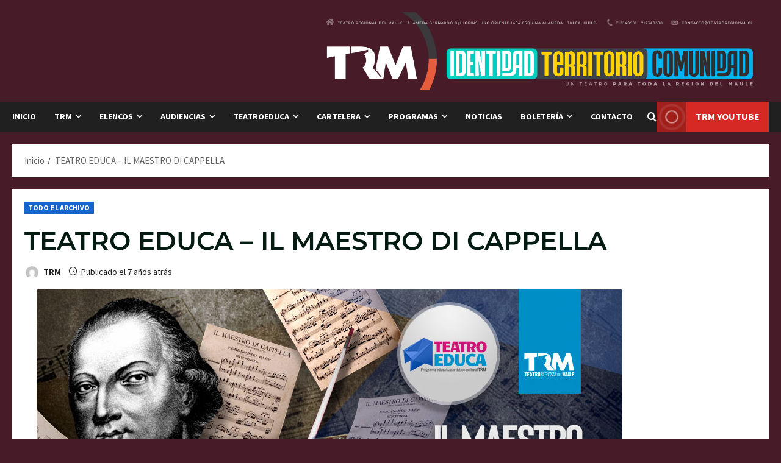

--- FILE ---
content_type: text/css
request_url: https://www.teatroregional.cl/wp-content/uploads/master-slider/custom.css?ver=255.3
body_size: -423
content:
/*
===============================================================
 # CUSTOM CSS
 - Please do not edit this file. this file is generated by server-side code
 - Every changes here will be overwritten
===============================================================*/

.ms-parent-id-9 > .master-slider{ background:#000000; }
.ms-parent-id-1 > .master-slider{ background:rgba(255, 255, 255, 0); }
img{ border-radius:15px; }